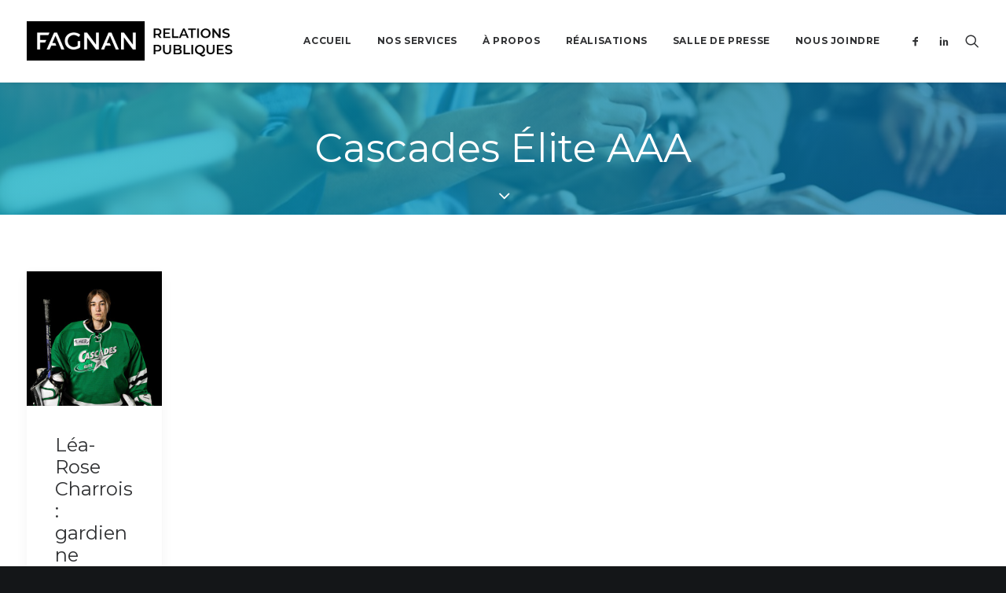

--- FILE ---
content_type: text/plain
request_url: https://www.google-analytics.com/j/collect?v=1&_v=j102&a=1082734402&t=pageview&_s=1&dl=https%3A%2F%2Fwww.fagnan.ca%2Ftag%2Fcascades-elite-aaa%2F&ul=en-us%40posix&dt=Cascades%20%C3%89lite%20AAA%20Archives%20-%20FAGNAN&sr=1280x720&vp=1280x720&_u=YEDAAUABAAAAACAAI~&jid=1292388581&gjid=397616292&cid=374484527.1768693900&tid=UA-120379183-1&_gid=2005139908.1768693900&_r=1&_slc=1&gtm=45He61e1n81W5FW885v897977781za200zd897977781&gcd=13l3l3l3l1l1&dma=0&tag_exp=103116026~103200004~104527906~104528501~104573694~104684208~104684211~105391253~115938465~115938469~117041588&z=199148082
body_size: -435
content:
2,cG-72NRD6SJ8Y,cG-H3CQ3KN9TC